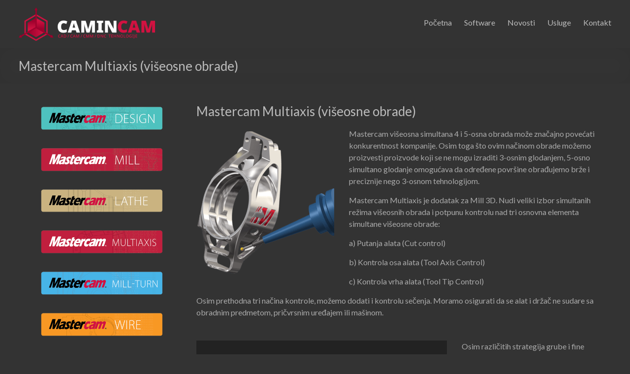

--- FILE ---
content_type: text/html; charset=UTF-8
request_url: https://mastercam.rs/mastercam-2/multiaxis/
body_size: 52914
content:
<!DOCTYPE html>
<!--[if IE 7]>
<html class="ie ie7" lang="en-US">
<![endif]-->
<!--[if IE 8]>
<html class="ie ie8" lang="en-US">
<![endif]-->
<!--[if !(IE 7) & !(IE 8)]><!-->
<html lang="en-US">
<!--<![endif]-->
<head>
	<meta charset="UTF-8"/>
	<meta name="viewport" content="width=device-width, initial-scale=1">
	<link rel="profile" href="https://gmpg.org/xfn/11"/>
	<link rel="pingback" href="https://mastercam.rs/xmlrpc.php"/>
	<meta name='robots' content='index, follow, max-image-preview:large, max-snippet:-1, max-video-preview:-1' />

	<!-- This site is optimized with the Yoast SEO plugin v23.4 - https://yoast.com/wordpress/plugins/seo/ -->
	<title>Mastercam Multiaxis (višeosne obrade) - Mastercam Srbija</title>
	<link rel="canonical" href="https://mastercam.rs/mastercam-2/multiaxis/" />
	<meta property="og:locale" content="en_US" />
	<meta property="og:type" content="article" />
	<meta property="og:title" content="Mastercam Multiaxis (višeosne obrade) - Mastercam Srbija" />
	<meta property="og:description" content="Mastercam Multiaxis (višeosne obrade) Mastercam višeosna simultana 4 i 5-osna obrada može značajno povećati konkurentnost kompanije. Osim toga što ovim načinom obrade možemo proizvesti proizvode koji se ne mogu izraditi 3-osnim glodanjem, 5-osno simultano glodanje omogućava da određene površine obrađujemo" />
	<meta property="og:url" content="https://mastercam.rs/mastercam-2/multiaxis/" />
	<meta property="og:site_name" content="Mastercam Srbija" />
	<meta property="article:modified_time" content="2023-12-30T15:41:43+00:00" />
	<meta property="og:image" content="https://mastercam.rs/wp-content/uploads/2023/12/Multiaxis-e1562068599164-280x300-1.png" />
	<meta name="twitter:card" content="summary_large_image" />
	<meta name="twitter:label1" content="Est. reading time" />
	<meta name="twitter:data1" content="1 minute" />
	<script type="application/ld+json" class="yoast-schema-graph">{"@context":"https://schema.org","@graph":[{"@type":"WebPage","@id":"https://mastercam.rs/mastercam-2/multiaxis/","url":"https://mastercam.rs/mastercam-2/multiaxis/","name":"Mastercam Multiaxis (višeosne obrade) - Mastercam Srbija","isPartOf":{"@id":"https://mastercam.rs/#website"},"primaryImageOfPage":{"@id":"https://mastercam.rs/mastercam-2/multiaxis/#primaryimage"},"image":{"@id":"https://mastercam.rs/mastercam-2/multiaxis/#primaryimage"},"thumbnailUrl":"https://mastercam.rs/wp-content/uploads/2023/12/Multiaxis-e1562068599164-280x300-1.png","datePublished":"2023-12-30T13:34:35+00:00","dateModified":"2023-12-30T15:41:43+00:00","breadcrumb":{"@id":"https://mastercam.rs/mastercam-2/multiaxis/#breadcrumb"},"inLanguage":"en-US","potentialAction":[{"@type":"ReadAction","target":["https://mastercam.rs/mastercam-2/multiaxis/"]}]},{"@type":"ImageObject","inLanguage":"en-US","@id":"https://mastercam.rs/mastercam-2/multiaxis/#primaryimage","url":"https://mastercam.rs/wp-content/uploads/2023/12/Multiaxis-e1562068599164-280x300-1.png","contentUrl":"https://mastercam.rs/wp-content/uploads/2023/12/Multiaxis-e1562068599164-280x300-1.png","width":280,"height":300},{"@type":"BreadcrumbList","@id":"https://mastercam.rs/mastercam-2/multiaxis/#breadcrumb","itemListElement":[{"@type":"ListItem","position":1,"name":"Home","item":"https://mastercam.rs/"},{"@type":"ListItem","position":2,"name":"Mastercam","item":"https://mastercam.rs/mastercam-2/"},{"@type":"ListItem","position":3,"name":"Mastercam Multiaxis (višeosne obrade)"}]},{"@type":"WebSite","@id":"https://mastercam.rs/#website","url":"https://mastercam.rs/","name":"Mastercam Srbija","description":"Mastercam Srbija","publisher":{"@id":"https://mastercam.rs/#organization"},"potentialAction":[{"@type":"SearchAction","target":{"@type":"EntryPoint","urlTemplate":"https://mastercam.rs/?s={search_term_string}"},"query-input":{"@type":"PropertyValueSpecification","valueRequired":true,"valueName":"search_term_string"}}],"inLanguage":"en-US"},{"@type":"Organization","@id":"https://mastercam.rs/#organization","name":"Mastercam Srbija","url":"https://mastercam.rs/","logo":{"@type":"ImageObject","inLanguage":"en-US","@id":"https://mastercam.rs/#/schema/logo/image/","url":"https://mastercam.rs/wp-content/uploads/2022/05/cropped-cropped-Camincam_logo_BEL_napis-1.png","contentUrl":"https://mastercam.rs/wp-content/uploads/2022/05/cropped-cropped-Camincam_logo_BEL_napis-1.png","width":1541,"height":378,"caption":"Mastercam Srbija"},"image":{"@id":"https://mastercam.rs/#/schema/logo/image/"}}]}</script>
	<!-- / Yoast SEO plugin. -->


<link rel='dns-prefetch' href='//fonts.googleapis.com' />
<link rel="alternate" type="application/rss+xml" title="Mastercam Srbija &raquo; Feed" href="https://mastercam.rs/feed/" />
<link rel="alternate" type="application/rss+xml" title="Mastercam Srbija &raquo; Comments Feed" href="https://mastercam.rs/comments/feed/" />
<link rel="alternate" title="oEmbed (JSON)" type="application/json+oembed" href="https://mastercam.rs/wp-json/oembed/1.0/embed?url=https%3A%2F%2Fmastercam.rs%2Fmastercam-2%2Fmultiaxis%2F" />
<link rel="alternate" title="oEmbed (XML)" type="text/xml+oembed" href="https://mastercam.rs/wp-json/oembed/1.0/embed?url=https%3A%2F%2Fmastercam.rs%2Fmastercam-2%2Fmultiaxis%2F&#038;format=xml" />
		<!-- This site uses the Google Analytics by ExactMetrics plugin v8.1.0 - Using Analytics tracking - https://www.exactmetrics.com/ -->
							<script src="//www.googletagmanager.com/gtag/js?id=G-5MHYB756ML"  data-cfasync="false" data-wpfc-render="false" type="text/javascript" async></script>
			<script data-cfasync="false" data-wpfc-render="false" type="text/javascript">
				var em_version = '8.1.0';
				var em_track_user = true;
				var em_no_track_reason = '';
								var ExactMetricsDefaultLocations = {"page_location":"https:\/\/mastercam.rs\/mastercam-2\/multiaxis\/"};
				if ( typeof ExactMetricsPrivacyGuardFilter === 'function' ) {
					var ExactMetricsLocations = (typeof ExactMetricsExcludeQuery === 'object') ? ExactMetricsPrivacyGuardFilter( ExactMetricsExcludeQuery ) : ExactMetricsPrivacyGuardFilter( ExactMetricsDefaultLocations );
				} else {
					var ExactMetricsLocations = (typeof ExactMetricsExcludeQuery === 'object') ? ExactMetricsExcludeQuery : ExactMetricsDefaultLocations;
				}

								var disableStrs = [
										'ga-disable-G-5MHYB756ML',
									];

				/* Function to detect opted out users */
				function __gtagTrackerIsOptedOut() {
					for (var index = 0; index < disableStrs.length; index++) {
						if (document.cookie.indexOf(disableStrs[index] + '=true') > -1) {
							return true;
						}
					}

					return false;
				}

				/* Disable tracking if the opt-out cookie exists. */
				if (__gtagTrackerIsOptedOut()) {
					for (var index = 0; index < disableStrs.length; index++) {
						window[disableStrs[index]] = true;
					}
				}

				/* Opt-out function */
				function __gtagTrackerOptout() {
					for (var index = 0; index < disableStrs.length; index++) {
						document.cookie = disableStrs[index] + '=true; expires=Thu, 31 Dec 2099 23:59:59 UTC; path=/';
						window[disableStrs[index]] = true;
					}
				}

				if ('undefined' === typeof gaOptout) {
					function gaOptout() {
						__gtagTrackerOptout();
					}
				}
								window.dataLayer = window.dataLayer || [];

				window.ExactMetricsDualTracker = {
					helpers: {},
					trackers: {},
				};
				if (em_track_user) {
					function __gtagDataLayer() {
						dataLayer.push(arguments);
					}

					function __gtagTracker(type, name, parameters) {
						if (!parameters) {
							parameters = {};
						}

						if (parameters.send_to) {
							__gtagDataLayer.apply(null, arguments);
							return;
						}

						if (type === 'event') {
														parameters.send_to = exactmetrics_frontend.v4_id;
							var hookName = name;
							if (typeof parameters['event_category'] !== 'undefined') {
								hookName = parameters['event_category'] + ':' + name;
							}

							if (typeof ExactMetricsDualTracker.trackers[hookName] !== 'undefined') {
								ExactMetricsDualTracker.trackers[hookName](parameters);
							} else {
								__gtagDataLayer('event', name, parameters);
							}
							
						} else {
							__gtagDataLayer.apply(null, arguments);
						}
					}

					__gtagTracker('js', new Date());
					__gtagTracker('set', {
						'developer_id.dNDMyYj': true,
											});
					if ( ExactMetricsLocations.page_location ) {
						__gtagTracker('set', ExactMetricsLocations);
					}
										__gtagTracker('config', 'G-5MHYB756ML', {"forceSSL":"true","link_attribution":"true"} );
															window.gtag = __gtagTracker;										(function () {
						/* https://developers.google.com/analytics/devguides/collection/analyticsjs/ */
						/* ga and __gaTracker compatibility shim. */
						var noopfn = function () {
							return null;
						};
						var newtracker = function () {
							return new Tracker();
						};
						var Tracker = function () {
							return null;
						};
						var p = Tracker.prototype;
						p.get = noopfn;
						p.set = noopfn;
						p.send = function () {
							var args = Array.prototype.slice.call(arguments);
							args.unshift('send');
							__gaTracker.apply(null, args);
						};
						var __gaTracker = function () {
							var len = arguments.length;
							if (len === 0) {
								return;
							}
							var f = arguments[len - 1];
							if (typeof f !== 'object' || f === null || typeof f.hitCallback !== 'function') {
								if ('send' === arguments[0]) {
									var hitConverted, hitObject = false, action;
									if ('event' === arguments[1]) {
										if ('undefined' !== typeof arguments[3]) {
											hitObject = {
												'eventAction': arguments[3],
												'eventCategory': arguments[2],
												'eventLabel': arguments[4],
												'value': arguments[5] ? arguments[5] : 1,
											}
										}
									}
									if ('pageview' === arguments[1]) {
										if ('undefined' !== typeof arguments[2]) {
											hitObject = {
												'eventAction': 'page_view',
												'page_path': arguments[2],
											}
										}
									}
									if (typeof arguments[2] === 'object') {
										hitObject = arguments[2];
									}
									if (typeof arguments[5] === 'object') {
										Object.assign(hitObject, arguments[5]);
									}
									if ('undefined' !== typeof arguments[1].hitType) {
										hitObject = arguments[1];
										if ('pageview' === hitObject.hitType) {
											hitObject.eventAction = 'page_view';
										}
									}
									if (hitObject) {
										action = 'timing' === arguments[1].hitType ? 'timing_complete' : hitObject.eventAction;
										hitConverted = mapArgs(hitObject);
										__gtagTracker('event', action, hitConverted);
									}
								}
								return;
							}

							function mapArgs(args) {
								var arg, hit = {};
								var gaMap = {
									'eventCategory': 'event_category',
									'eventAction': 'event_action',
									'eventLabel': 'event_label',
									'eventValue': 'event_value',
									'nonInteraction': 'non_interaction',
									'timingCategory': 'event_category',
									'timingVar': 'name',
									'timingValue': 'value',
									'timingLabel': 'event_label',
									'page': 'page_path',
									'location': 'page_location',
									'title': 'page_title',
									'referrer' : 'page_referrer',
								};
								for (arg in args) {
																		if (!(!args.hasOwnProperty(arg) || !gaMap.hasOwnProperty(arg))) {
										hit[gaMap[arg]] = args[arg];
									} else {
										hit[arg] = args[arg];
									}
								}
								return hit;
							}

							try {
								f.hitCallback();
							} catch (ex) {
							}
						};
						__gaTracker.create = newtracker;
						__gaTracker.getByName = newtracker;
						__gaTracker.getAll = function () {
							return [];
						};
						__gaTracker.remove = noopfn;
						__gaTracker.loaded = true;
						window['__gaTracker'] = __gaTracker;
					})();
									} else {
										console.log("");
					(function () {
						function __gtagTracker() {
							return null;
						}

						window['__gtagTracker'] = __gtagTracker;
						window['gtag'] = __gtagTracker;
					})();
									}
			</script>
				<!-- / Google Analytics by ExactMetrics -->
		<style id='wp-img-auto-sizes-contain-inline-css' type='text/css'>
img:is([sizes=auto i],[sizes^="auto," i]){contain-intrinsic-size:3000px 1500px}
/*# sourceURL=wp-img-auto-sizes-contain-inline-css */
</style>
<style id='wp-emoji-styles-inline-css' type='text/css'>

	img.wp-smiley, img.emoji {
		display: inline !important;
		border: none !important;
		box-shadow: none !important;
		height: 1em !important;
		width: 1em !important;
		margin: 0 0.07em !important;
		vertical-align: -0.1em !important;
		background: none !important;
		padding: 0 !important;
	}
/*# sourceURL=wp-emoji-styles-inline-css */
</style>
<style id='wp-block-library-inline-css' type='text/css'>
:root{--wp-block-synced-color:#7a00df;--wp-block-synced-color--rgb:122,0,223;--wp-bound-block-color:var(--wp-block-synced-color);--wp-editor-canvas-background:#ddd;--wp-admin-theme-color:#007cba;--wp-admin-theme-color--rgb:0,124,186;--wp-admin-theme-color-darker-10:#006ba1;--wp-admin-theme-color-darker-10--rgb:0,107,160.5;--wp-admin-theme-color-darker-20:#005a87;--wp-admin-theme-color-darker-20--rgb:0,90,135;--wp-admin-border-width-focus:2px}@media (min-resolution:192dpi){:root{--wp-admin-border-width-focus:1.5px}}.wp-element-button{cursor:pointer}:root .has-very-light-gray-background-color{background-color:#eee}:root .has-very-dark-gray-background-color{background-color:#313131}:root .has-very-light-gray-color{color:#eee}:root .has-very-dark-gray-color{color:#313131}:root .has-vivid-green-cyan-to-vivid-cyan-blue-gradient-background{background:linear-gradient(135deg,#00d084,#0693e3)}:root .has-purple-crush-gradient-background{background:linear-gradient(135deg,#34e2e4,#4721fb 50%,#ab1dfe)}:root .has-hazy-dawn-gradient-background{background:linear-gradient(135deg,#faaca8,#dad0ec)}:root .has-subdued-olive-gradient-background{background:linear-gradient(135deg,#fafae1,#67a671)}:root .has-atomic-cream-gradient-background{background:linear-gradient(135deg,#fdd79a,#004a59)}:root .has-nightshade-gradient-background{background:linear-gradient(135deg,#330968,#31cdcf)}:root .has-midnight-gradient-background{background:linear-gradient(135deg,#020381,#2874fc)}:root{--wp--preset--font-size--normal:16px;--wp--preset--font-size--huge:42px}.has-regular-font-size{font-size:1em}.has-larger-font-size{font-size:2.625em}.has-normal-font-size{font-size:var(--wp--preset--font-size--normal)}.has-huge-font-size{font-size:var(--wp--preset--font-size--huge)}.has-text-align-center{text-align:center}.has-text-align-left{text-align:left}.has-text-align-right{text-align:right}.has-fit-text{white-space:nowrap!important}#end-resizable-editor-section{display:none}.aligncenter{clear:both}.items-justified-left{justify-content:flex-start}.items-justified-center{justify-content:center}.items-justified-right{justify-content:flex-end}.items-justified-space-between{justify-content:space-between}.screen-reader-text{border:0;clip-path:inset(50%);height:1px;margin:-1px;overflow:hidden;padding:0;position:absolute;width:1px;word-wrap:normal!important}.screen-reader-text:focus{background-color:#ddd;clip-path:none;color:#444;display:block;font-size:1em;height:auto;left:5px;line-height:normal;padding:15px 23px 14px;text-decoration:none;top:5px;width:auto;z-index:100000}html :where(.has-border-color){border-style:solid}html :where([style*=border-top-color]){border-top-style:solid}html :where([style*=border-right-color]){border-right-style:solid}html :where([style*=border-bottom-color]){border-bottom-style:solid}html :where([style*=border-left-color]){border-left-style:solid}html :where([style*=border-width]){border-style:solid}html :where([style*=border-top-width]){border-top-style:solid}html :where([style*=border-right-width]){border-right-style:solid}html :where([style*=border-bottom-width]){border-bottom-style:solid}html :where([style*=border-left-width]){border-left-style:solid}html :where(img[class*=wp-image-]){height:auto;max-width:100%}:where(figure){margin:0 0 1em}html :where(.is-position-sticky){--wp-admin--admin-bar--position-offset:var(--wp-admin--admin-bar--height,0px)}@media screen and (max-width:600px){html :where(.is-position-sticky){--wp-admin--admin-bar--position-offset:0px}}

/*# sourceURL=wp-block-library-inline-css */
</style><style id='global-styles-inline-css' type='text/css'>
:root{--wp--preset--aspect-ratio--square: 1;--wp--preset--aspect-ratio--4-3: 4/3;--wp--preset--aspect-ratio--3-4: 3/4;--wp--preset--aspect-ratio--3-2: 3/2;--wp--preset--aspect-ratio--2-3: 2/3;--wp--preset--aspect-ratio--16-9: 16/9;--wp--preset--aspect-ratio--9-16: 9/16;--wp--preset--color--black: #000000;--wp--preset--color--cyan-bluish-gray: #abb8c3;--wp--preset--color--white: #ffffff;--wp--preset--color--pale-pink: #f78da7;--wp--preset--color--vivid-red: #cf2e2e;--wp--preset--color--luminous-vivid-orange: #ff6900;--wp--preset--color--luminous-vivid-amber: #fcb900;--wp--preset--color--light-green-cyan: #7bdcb5;--wp--preset--color--vivid-green-cyan: #00d084;--wp--preset--color--pale-cyan-blue: #8ed1fc;--wp--preset--color--vivid-cyan-blue: #0693e3;--wp--preset--color--vivid-purple: #9b51e0;--wp--preset--gradient--vivid-cyan-blue-to-vivid-purple: linear-gradient(135deg,rgb(6,147,227) 0%,rgb(155,81,224) 100%);--wp--preset--gradient--light-green-cyan-to-vivid-green-cyan: linear-gradient(135deg,rgb(122,220,180) 0%,rgb(0,208,130) 100%);--wp--preset--gradient--luminous-vivid-amber-to-luminous-vivid-orange: linear-gradient(135deg,rgb(252,185,0) 0%,rgb(255,105,0) 100%);--wp--preset--gradient--luminous-vivid-orange-to-vivid-red: linear-gradient(135deg,rgb(255,105,0) 0%,rgb(207,46,46) 100%);--wp--preset--gradient--very-light-gray-to-cyan-bluish-gray: linear-gradient(135deg,rgb(238,238,238) 0%,rgb(169,184,195) 100%);--wp--preset--gradient--cool-to-warm-spectrum: linear-gradient(135deg,rgb(74,234,220) 0%,rgb(151,120,209) 20%,rgb(207,42,186) 40%,rgb(238,44,130) 60%,rgb(251,105,98) 80%,rgb(254,248,76) 100%);--wp--preset--gradient--blush-light-purple: linear-gradient(135deg,rgb(255,206,236) 0%,rgb(152,150,240) 100%);--wp--preset--gradient--blush-bordeaux: linear-gradient(135deg,rgb(254,205,165) 0%,rgb(254,45,45) 50%,rgb(107,0,62) 100%);--wp--preset--gradient--luminous-dusk: linear-gradient(135deg,rgb(255,203,112) 0%,rgb(199,81,192) 50%,rgb(65,88,208) 100%);--wp--preset--gradient--pale-ocean: linear-gradient(135deg,rgb(255,245,203) 0%,rgb(182,227,212) 50%,rgb(51,167,181) 100%);--wp--preset--gradient--electric-grass: linear-gradient(135deg,rgb(202,248,128) 0%,rgb(113,206,126) 100%);--wp--preset--gradient--midnight: linear-gradient(135deg,rgb(2,3,129) 0%,rgb(40,116,252) 100%);--wp--preset--font-size--small: 13px;--wp--preset--font-size--medium: 20px;--wp--preset--font-size--large: 36px;--wp--preset--font-size--x-large: 42px;--wp--preset--spacing--20: 0.44rem;--wp--preset--spacing--30: 0.67rem;--wp--preset--spacing--40: 1rem;--wp--preset--spacing--50: 1.5rem;--wp--preset--spacing--60: 2.25rem;--wp--preset--spacing--70: 3.38rem;--wp--preset--spacing--80: 5.06rem;--wp--preset--shadow--natural: 6px 6px 9px rgba(0, 0, 0, 0.2);--wp--preset--shadow--deep: 12px 12px 50px rgba(0, 0, 0, 0.4);--wp--preset--shadow--sharp: 6px 6px 0px rgba(0, 0, 0, 0.2);--wp--preset--shadow--outlined: 6px 6px 0px -3px rgb(255, 255, 255), 6px 6px rgb(0, 0, 0);--wp--preset--shadow--crisp: 6px 6px 0px rgb(0, 0, 0);}:where(.is-layout-flex){gap: 0.5em;}:where(.is-layout-grid){gap: 0.5em;}body .is-layout-flex{display: flex;}.is-layout-flex{flex-wrap: wrap;align-items: center;}.is-layout-flex > :is(*, div){margin: 0;}body .is-layout-grid{display: grid;}.is-layout-grid > :is(*, div){margin: 0;}:where(.wp-block-columns.is-layout-flex){gap: 2em;}:where(.wp-block-columns.is-layout-grid){gap: 2em;}:where(.wp-block-post-template.is-layout-flex){gap: 1.25em;}:where(.wp-block-post-template.is-layout-grid){gap: 1.25em;}.has-black-color{color: var(--wp--preset--color--black) !important;}.has-cyan-bluish-gray-color{color: var(--wp--preset--color--cyan-bluish-gray) !important;}.has-white-color{color: var(--wp--preset--color--white) !important;}.has-pale-pink-color{color: var(--wp--preset--color--pale-pink) !important;}.has-vivid-red-color{color: var(--wp--preset--color--vivid-red) !important;}.has-luminous-vivid-orange-color{color: var(--wp--preset--color--luminous-vivid-orange) !important;}.has-luminous-vivid-amber-color{color: var(--wp--preset--color--luminous-vivid-amber) !important;}.has-light-green-cyan-color{color: var(--wp--preset--color--light-green-cyan) !important;}.has-vivid-green-cyan-color{color: var(--wp--preset--color--vivid-green-cyan) !important;}.has-pale-cyan-blue-color{color: var(--wp--preset--color--pale-cyan-blue) !important;}.has-vivid-cyan-blue-color{color: var(--wp--preset--color--vivid-cyan-blue) !important;}.has-vivid-purple-color{color: var(--wp--preset--color--vivid-purple) !important;}.has-black-background-color{background-color: var(--wp--preset--color--black) !important;}.has-cyan-bluish-gray-background-color{background-color: var(--wp--preset--color--cyan-bluish-gray) !important;}.has-white-background-color{background-color: var(--wp--preset--color--white) !important;}.has-pale-pink-background-color{background-color: var(--wp--preset--color--pale-pink) !important;}.has-vivid-red-background-color{background-color: var(--wp--preset--color--vivid-red) !important;}.has-luminous-vivid-orange-background-color{background-color: var(--wp--preset--color--luminous-vivid-orange) !important;}.has-luminous-vivid-amber-background-color{background-color: var(--wp--preset--color--luminous-vivid-amber) !important;}.has-light-green-cyan-background-color{background-color: var(--wp--preset--color--light-green-cyan) !important;}.has-vivid-green-cyan-background-color{background-color: var(--wp--preset--color--vivid-green-cyan) !important;}.has-pale-cyan-blue-background-color{background-color: var(--wp--preset--color--pale-cyan-blue) !important;}.has-vivid-cyan-blue-background-color{background-color: var(--wp--preset--color--vivid-cyan-blue) !important;}.has-vivid-purple-background-color{background-color: var(--wp--preset--color--vivid-purple) !important;}.has-black-border-color{border-color: var(--wp--preset--color--black) !important;}.has-cyan-bluish-gray-border-color{border-color: var(--wp--preset--color--cyan-bluish-gray) !important;}.has-white-border-color{border-color: var(--wp--preset--color--white) !important;}.has-pale-pink-border-color{border-color: var(--wp--preset--color--pale-pink) !important;}.has-vivid-red-border-color{border-color: var(--wp--preset--color--vivid-red) !important;}.has-luminous-vivid-orange-border-color{border-color: var(--wp--preset--color--luminous-vivid-orange) !important;}.has-luminous-vivid-amber-border-color{border-color: var(--wp--preset--color--luminous-vivid-amber) !important;}.has-light-green-cyan-border-color{border-color: var(--wp--preset--color--light-green-cyan) !important;}.has-vivid-green-cyan-border-color{border-color: var(--wp--preset--color--vivid-green-cyan) !important;}.has-pale-cyan-blue-border-color{border-color: var(--wp--preset--color--pale-cyan-blue) !important;}.has-vivid-cyan-blue-border-color{border-color: var(--wp--preset--color--vivid-cyan-blue) !important;}.has-vivid-purple-border-color{border-color: var(--wp--preset--color--vivid-purple) !important;}.has-vivid-cyan-blue-to-vivid-purple-gradient-background{background: var(--wp--preset--gradient--vivid-cyan-blue-to-vivid-purple) !important;}.has-light-green-cyan-to-vivid-green-cyan-gradient-background{background: var(--wp--preset--gradient--light-green-cyan-to-vivid-green-cyan) !important;}.has-luminous-vivid-amber-to-luminous-vivid-orange-gradient-background{background: var(--wp--preset--gradient--luminous-vivid-amber-to-luminous-vivid-orange) !important;}.has-luminous-vivid-orange-to-vivid-red-gradient-background{background: var(--wp--preset--gradient--luminous-vivid-orange-to-vivid-red) !important;}.has-very-light-gray-to-cyan-bluish-gray-gradient-background{background: var(--wp--preset--gradient--very-light-gray-to-cyan-bluish-gray) !important;}.has-cool-to-warm-spectrum-gradient-background{background: var(--wp--preset--gradient--cool-to-warm-spectrum) !important;}.has-blush-light-purple-gradient-background{background: var(--wp--preset--gradient--blush-light-purple) !important;}.has-blush-bordeaux-gradient-background{background: var(--wp--preset--gradient--blush-bordeaux) !important;}.has-luminous-dusk-gradient-background{background: var(--wp--preset--gradient--luminous-dusk) !important;}.has-pale-ocean-gradient-background{background: var(--wp--preset--gradient--pale-ocean) !important;}.has-electric-grass-gradient-background{background: var(--wp--preset--gradient--electric-grass) !important;}.has-midnight-gradient-background{background: var(--wp--preset--gradient--midnight) !important;}.has-small-font-size{font-size: var(--wp--preset--font-size--small) !important;}.has-medium-font-size{font-size: var(--wp--preset--font-size--medium) !important;}.has-large-font-size{font-size: var(--wp--preset--font-size--large) !important;}.has-x-large-font-size{font-size: var(--wp--preset--font-size--x-large) !important;}
/*# sourceURL=global-styles-inline-css */
</style>

<style id='classic-theme-styles-inline-css' type='text/css'>
/*! This file is auto-generated */
.wp-block-button__link{color:#fff;background-color:#32373c;border-radius:9999px;box-shadow:none;text-decoration:none;padding:calc(.667em + 2px) calc(1.333em + 2px);font-size:1.125em}.wp-block-file__button{background:#32373c;color:#fff;text-decoration:none}
/*# sourceURL=/wp-includes/css/classic-themes.min.css */
</style>
<link rel='stylesheet' id='fcb-main-css-css' href='https://mastercam.rs/wp-content/plugins/formcraft-form-builder/assets/css/form.main.css?ver=1.2.10' type='text/css' media='all' />
<link rel='stylesheet' id='fcb-common-css-css' href='https://mastercam.rs/wp-content/plugins/formcraft-form-builder/assets/css/common-elements.css?ver=1.2.10' type='text/css' media='all' />
<link rel='stylesheet' id='siteorigin-panels-front-css' href='https://mastercam.rs/wp-content/plugins/siteorigin-panels/css/front-flex.min.css?ver=2.29.21' type='text/css' media='all' />
<link rel='stylesheet' id='widgetopts-styles-css' href='https://mastercam.rs/wp-content/plugins/widget-options/assets/css/widget-options.css?ver=4.0.6.1' type='text/css' media='all' />
<link rel='stylesheet' id='parent-style-css' href='https://mastercam.rs/wp-content/themes/spacious-pro/style.css?ver=6.9' type='text/css' media='all' />
<link rel='stylesheet' id='child-style-css' href='https://mastercam.rs/wp-content/themes/spacious-pro-child/style.css?ver=6.9' type='text/css' media='all' />
<link rel='stylesheet' id='spacious_style-css' href='https://mastercam.rs/wp-content/themes/spacious-pro-child/style.css?ver=6.9' type='text/css' media='all' />
<link rel='stylesheet' id='spacious_dark_style-css' href='https://mastercam.rs/wp-content/themes/spacious-pro/css/dark.min.css?ver=6.9' type='text/css' media='all' />
<link rel='stylesheet' id='spacious-genericons-css' href='https://mastercam.rs/wp-content/themes/spacious-pro/genericons/genericons.css?ver=3.3.1' type='text/css' media='all' />
<link rel='stylesheet' id='spacious-font-awesome-css' href='https://mastercam.rs/wp-content/themes/spacious-pro/font-awesome/css/font-awesome.min.css?ver=4.6.3' type='text/css' media='all' />
<link rel='stylesheet' id='spacious_googlefonts-css' href='//fonts.googleapis.com/css?family=Lato&#038;ver=6.9' type='text/css' media='all' />
<script type="text/javascript" src="https://mastercam.rs/wp-content/plugins/google-analytics-dashboard-for-wp/assets/js/frontend-gtag.min.js?ver=8.1.0" id="exactmetrics-frontend-script-js" async="async" data-wp-strategy="async"></script>
<script data-cfasync="false" data-wpfc-render="false" type="text/javascript" id='exactmetrics-frontend-script-js-extra'>/* <![CDATA[ */
var exactmetrics_frontend = {"js_events_tracking":"true","download_extensions":"doc,pdf,ppt,zip,xls,docx,pptx,xlsx","inbound_paths":"[{\"path\":\"\\\/go\\\/\",\"label\":\"affiliate\"},{\"path\":\"\\\/recommend\\\/\",\"label\":\"affiliate\"}]","home_url":"https:\/\/mastercam.rs","hash_tracking":"false","v4_id":"G-5MHYB756ML"};/* ]]> */
</script>
<script type="text/javascript" src="https://mastercam.rs/wp-includes/js/jquery/jquery.min.js?ver=3.7.1" id="jquery-core-js"></script>
<script type="text/javascript" src="https://mastercam.rs/wp-includes/js/jquery/jquery-migrate.min.js?ver=3.4.1" id="jquery-migrate-js"></script>
<link rel="https://api.w.org/" href="https://mastercam.rs/wp-json/" /><link rel="alternate" title="JSON" type="application/json" href="https://mastercam.rs/wp-json/wp/v2/pages/422" /><link rel="EditURI" type="application/rsd+xml" title="RSD" href="https://mastercam.rs/xmlrpc.php?rsd" />
<meta name="generator" content="WordPress 6.9" />
<link rel='shortlink' href='https://mastercam.rs/?p=422' />
<style type="text/css" id="custom-background-css">
body.custom-background { background-color: #333333; }
</style>
	<style media="all" id="siteorigin-panels-layouts-head">/* Layout 422 */ #pgc-422-0-0 , #pgc-422-2-0 , #pgc-422-3-0 , #pgc-422-4-0 { width:100%;width:calc(100% - ( 0 * 30px ) ) } #pg-422-0 , #pg-422-1 , #pg-422-2 , #pg-422-3 , #pl-422 .so-panel { margin-bottom:30px } #pgc-422-1-0 { width:61.8%;width:calc(61.8% - ( 0.382 * 30px ) ) } #pgc-422-1-1 { width:38.2%;width:calc(38.2% - ( 0.618 * 30px ) ) } #pl-422 .so-panel:last-of-type { margin-bottom:0px } #pg-422-0.panel-has-style > .panel-row-style, #pg-422-0.panel-no-style , #pg-422-1.panel-has-style > .panel-row-style, #pg-422-1.panel-no-style , #pg-422-2.panel-has-style > .panel-row-style, #pg-422-2.panel-no-style , #pg-422-3.panel-has-style > .panel-row-style, #pg-422-3.panel-no-style , #pg-422-4.panel-has-style > .panel-row-style, #pg-422-4.panel-no-style { -webkit-align-items:flex-start;align-items:flex-start } @media (max-width:780px){ #pg-422-0.panel-no-style, #pg-422-0.panel-has-style > .panel-row-style, #pg-422-0 , #pg-422-1.panel-no-style, #pg-422-1.panel-has-style > .panel-row-style, #pg-422-1 , #pg-422-2.panel-no-style, #pg-422-2.panel-has-style > .panel-row-style, #pg-422-2 , #pg-422-3.panel-no-style, #pg-422-3.panel-has-style > .panel-row-style, #pg-422-3 , #pg-422-4.panel-no-style, #pg-422-4.panel-has-style > .panel-row-style, #pg-422-4 { -webkit-flex-direction:column;-ms-flex-direction:column;flex-direction:column } #pg-422-0 > .panel-grid-cell , #pg-422-0 > .panel-row-style > .panel-grid-cell , #pg-422-1 > .panel-grid-cell , #pg-422-1 > .panel-row-style > .panel-grid-cell , #pg-422-2 > .panel-grid-cell , #pg-422-2 > .panel-row-style > .panel-grid-cell , #pg-422-3 > .panel-grid-cell , #pg-422-3 > .panel-row-style > .panel-grid-cell , #pg-422-4 > .panel-grid-cell , #pg-422-4 > .panel-row-style > .panel-grid-cell { width:100%;margin-right:0 } #pgc-422-1-0 { margin-bottom:30px } #pl-422 .panel-grid-cell { padding:0 } #pl-422 .panel-grid .panel-grid-cell-empty { display:none } #pl-422 .panel-grid .panel-grid-cell-mobile-last { margin-bottom:0px }  } </style><link rel="icon" href="https://mastercam.rs/wp-content/uploads/2022/05/cropped-Camincam_tab-1-32x32.png" sizes="32x32" />
<link rel="icon" href="https://mastercam.rs/wp-content/uploads/2022/05/cropped-Camincam_tab-1-192x192.png" sizes="192x192" />
<link rel="apple-touch-icon" href="https://mastercam.rs/wp-content/uploads/2022/05/cropped-Camincam_tab-1-180x180.png" />
<meta name="msapplication-TileImage" content="https://mastercam.rs/wp-content/uploads/2022/05/cropped-Camincam_tab-1-270x270.png" />
		<style type="text/css"> #site-title a { font-family: Lato; }.entry-meta .by-author{display:none;}.entry-meta .date{display:none;}</style>
				<style type="text/css" id="wp-custom-css">
			img.custom-logo {width:277px; height:auto;}

#primary {width:70%;}

#secondary {width:28%;}

article header { float: none !important; }

.sow-slider-base ul.sow-slider-images li.sow-slider-image.sow-slider-image-cover {
	background: none !important;}
	
#header-text-nav-container, #featured-slider, #main, .footer-widgets-wrapper, .footer-socket-wrapper, .header-post-title-container {
	background-color: #333333;
	border: none !important;}

.post {
	padding-bottom:0px !important;}

.controllers {
	display: none;}

.entry-header .entry-title {
	font-size: 22px;}

@media screen and (max-width: 768px) {
	#main {
		max-width: 100%;}
	#primary {
		width: 100%;}
	#secondary {
		width: 100%;}
	
	img.aligncenter {
	margin-bottom: 0px;}

.default-wp-page .clearfix {display:none;}
	
		</style>
		<link rel='stylesheet' id='mediaelement-css' href='https://mastercam.rs/wp-includes/js/mediaelement/mediaelementplayer-legacy.min.css?ver=4.2.17' type='text/css' media='all' />
<link rel='stylesheet' id='wp-mediaelement-css' href='https://mastercam.rs/wp-includes/js/mediaelement/wp-mediaelement.min.css?ver=6.9' type='text/css' media='all' />
</head>

<body data-rsssl=1 class="wp-singular page-template-default page page-id-422 page-child parent-pageid-25 custom-background wp-custom-logo wp-theme-spacious-pro wp-child-theme-spacious-pro-child siteorigin-panels siteorigin-panels-before-js left-sidebar better-responsive-menu wide-1218">


<div id="page" class="hfeed site">
	
		<header id="masthead" class="site-header clearfix  spacious-header-display-one">

		
		
		<div id="header-text-nav-container">

			<div class="inner-wrap clearfix">

				<div id="header-text-nav-wrap" class="clearfix">
					<div id="header-left-section">
													<div id="header-logo-image">

								<a href="https://mastercam.rs/" class="custom-logo-link" rel="home"><img width="1541" height="378" src="https://mastercam.rs/wp-content/uploads/2022/05/cropped-cropped-Camincam_logo_BEL_napis-1.png" class="custom-logo" alt="Mastercam Srbija" decoding="async" fetchpriority="high" srcset="https://mastercam.rs/wp-content/uploads/2022/05/cropped-cropped-Camincam_logo_BEL_napis-1.png 1541w, https://mastercam.rs/wp-content/uploads/2022/05/cropped-cropped-Camincam_logo_BEL_napis-1-300x74.png 300w, https://mastercam.rs/wp-content/uploads/2022/05/cropped-cropped-Camincam_logo_BEL_napis-1-1024x251.png 1024w, https://mastercam.rs/wp-content/uploads/2022/05/cropped-cropped-Camincam_logo_BEL_napis-1-768x188.png 768w, https://mastercam.rs/wp-content/uploads/2022/05/cropped-cropped-Camincam_logo_BEL_napis-1-1536x377.png 1536w" sizes="(max-width: 1541px) 100vw, 1541px" /></a>
							</div><!-- #header-logo-image -->
													<div id="header-text" class="screen-reader-text">
															<h3 id="site-title">
									<a href="https://mastercam.rs/"
									   title="Mastercam Srbija"
									   rel="home">Mastercam Srbija</a>
								</h3>
															<p id="site-description">Mastercam Srbija</p>
													</div><!-- #header-text -->
					</div><!-- #header-left-section -->

					<div id="header-right-section">
						
						<div class="header-action">
													</div>

								<nav id="site-navigation" class="main-navigation" role="navigation">
			<p class="menu-toggle">Menu</p>
			<div class="menu-primary-container"><ul id="menu-main" class="menu"><li id="menu-item-53" class="menu-item menu-item-type-post_type menu-item-object-page menu-item-home menu-item-53"><a href="https://mastercam.rs/">Početna</a></li>
<li id="menu-item-52" class="menu-item menu-item-type-post_type menu-item-object-page menu-item-has-children menu-item-52"><a href="https://mastercam.rs/cad-cam-cmm-software/">Software</a>
<ul class="sub-menu">
	<li id="menu-item-51" class="menu-item menu-item-type-post_type menu-item-object-page current-page-ancestor menu-item-51"><a href="https://mastercam.rs/mastercam-2/">Mastercam</a></li>
	<li id="menu-item-50" class="menu-item menu-item-type-post_type menu-item-object-page menu-item-50"><a href="https://mastercam.rs/verisurf/">Verisurf</a></li>
	<li id="menu-item-49" class="menu-item menu-item-type-post_type menu-item-object-page menu-item-49"><a href="https://mastercam.rs/robotmaster/">Robotmaster</a></li>
	<li id="menu-item-48" class="menu-item menu-item-type-post_type menu-item-object-page menu-item-48"><a href="https://mastercam.rs/cimco/">Cimco</a></li>
</ul>
</li>
<li id="menu-item-47" class="menu-item menu-item-type-post_type menu-item-object-page menu-item-47"><a href="https://mastercam.rs/novosti/">Novosti</a></li>
<li id="menu-item-46" class="menu-item menu-item-type-post_type menu-item-object-page menu-item-46"><a href="https://mastercam.rs/usluge/">Usluge</a></li>
<li id="menu-item-45" class="menu-item menu-item-type-post_type menu-item-object-page menu-item-45"><a href="https://mastercam.rs/kontakt/">Kontakt</a></li>
</ul></div>		</nav>
					</div><!-- #header-right-section -->

				</div><!-- #header-text-nav-wrap -->

				
			</div><!-- .inner-wrap -->

			
		</div><!-- #header-text-nav-container -->

		
					<div class="header-post-title-container clearfix">
				<div class="inner-wrap">
					<div class="post-title-wrapper">
													<h1 class="header-post-title-class entry-title">Mastercam Multiaxis (višeosne obrade)</h1>
							
						
		<div class="taxonomy-description">
					</div>

		
					</div>
									</div>
			</div>
				</header>
		<div id="main" class="clearfix">
		<div class="inner-wrap">

	
	<div id="primary">
		<div id="content" class="clearfix">
			
				
<article id="post-422" class="post-422 page type-page status-publish hentry">
		<div class="entry-content clearfix">
						<div id="pl-422"  class="panel-layout" ><div id="pg-422-0"  class="panel-grid panel-no-style" ><div id="pgc-422-0-0"  class="panel-grid-cell" ><div id="panel-422-0-0-0" class="so-panel widget widget_sow-editor panel-first-child panel-last-child widgetopts-SO" data-index="0" ><div
			
			class="so-widget-sow-editor so-widget-sow-editor-base"
			
		>
<div class="siteorigin-widget-tinymce textwidget">
	<h3>Mastercam Multiaxis (višeosne obrade)</h3>
<p><img decoding="async" class="size-full wp-image-423 alignleft" src="https://mastercam.rs/wp-content/uploads/2023/12/Multiaxis-e1562068599164-280x300-1.png" alt="" width="280" height="300" />Mastercam višeosna simultana 4 i 5-osna obrada može značajno povećati konkurentnost kompanije. Osim toga što ovim načinom obrade možemo proizvesti proizvode koji se ne mogu izraditi 3-osnim glodanjem, 5-osno simultano glodanje omogućava da određene površine obrađujemo brže i preciznije nego 3-osnom tehnologijom.</p>
<p>Mastercam Multiaxis je dodatak za Mill 3D. Nudi veliki izbor simultanih režima višeosnih obrada i potpunu kontrolu nad tri osnovna elementa simultane višeosne obrade:</p>
<p>a) Putanja alata (Cut control)</p>
<p>b) Kontrola osa alata (Tool Axis Control)</p>
<p>c) Kontrola vrha alata (Tool Tip Control)</p>
<p>Osim prethodna tri načina kontrole, možemo dodati i kontrolu sečenja. Moramo osigurati da se alat i držač ne sudare sa obradnim predmetom, pričvrsnim uređajem ili mašinom.</p>
</div>
</div></div></div></div><div id="pg-422-1"  class="panel-grid panel-no-style" ><div id="pgc-422-1-0"  class="panel-grid-cell" ><div id="panel-422-1-0-0" class="so-panel widget widget_media_video panel-first-child panel-last-child widgetopts-SO" data-index="1" ><div style="width:100%;" class="wp-video"><video class="wp-video-shortcode" id="video-422-1" preload="metadata" controls="controls"><source type="video/youtube" src="https://www.youtube.com/watch?v=fooHdkL4g2s&#038;_=1" /><a href="https://www.youtube.com/watch?v=fooHdkL4g2s">https://www.youtube.com/watch?v=fooHdkL4g2s</a></video></div></div></div><div id="pgc-422-1-1"  class="panel-grid-cell" ><div id="panel-422-1-1-0" class="so-panel widget widget_sow-editor panel-first-child panel-last-child widgetopts-SO" data-index="2" ><div
			
			class="so-widget-sow-editor so-widget-sow-editor-base"
			
		>
<div class="siteorigin-widget-tinymce textwidget">
	<p>Osim različitih strategija grube i fine višeosne obrade, <a href="https://www.mastercam.com/solutions/multiaxis/" target="_blank" rel="noopener">Mastercam višeosni modul</a>, takođe, uključuje modul za verifikaciju višeosne obrade i modul za simulaciju mašine.</p>
</div>
</div></div></div></div><div id="pg-422-2"  class="panel-grid panel-no-style" ><div id="pgc-422-2-0"  class="panel-grid-cell" ><div id="panel-422-2-0-0" class="so-panel widget widget_sow-editor panel-first-child panel-last-child widgetopts-SO" data-index="3" ><div
			
			class="so-widget-sow-editor so-widget-sow-editor-base"
			
		>
<div class="siteorigin-widget-tinymce textwidget">
	<p>Neke od novijih funkcionalnosti možete videti u video-snimcima ispod, a kada se prijavite, možete pristupiti vodiču za opis 5-osnih parametara na stranici Downloads. Pozovite nas ili kontaktirajte za više informacija.</p>
</div>
</div></div></div></div><div id="pg-422-3"  class="panel-grid panel-no-style" ><div id="pgc-422-3-0"  class="panel-grid-cell" ><div id="panel-422-3-0-0" class="so-panel widget widget_media_video panel-first-child panel-last-child widgetopts-SO" data-index="4" ><div style="width:100%;" class="wp-video"><video class="wp-video-shortcode" id="video-422-2" preload="metadata" controls="controls"><source type="video/youtube" src="https://www.youtube.com/watch?v=E8l9q1E7_Fk&#038;t=14&#038;_=2" /><a href="https://www.youtube.com/watch?v=E8l9q1E7_Fk&#038;t=14">https://www.youtube.com/watch?v=E8l9q1E7_Fk&#038;t=14</a></video></div></div></div></div><div id="pg-422-4"  class="panel-grid panel-no-style" ><div id="pgc-422-4-0"  class="panel-grid-cell" ><div id="panel-422-4-0-0" class="so-panel widget widget_media_video panel-first-child panel-last-child widgetopts-SO" data-index="5" ><div style="width:100%;" class="wp-video"><video class="wp-video-shortcode" id="video-422-3" preload="metadata" controls="controls"><source type="video/youtube" src="https://youtu.be/BpehXKstd1U?t=10&#038;_=3" /><a href="https://youtu.be/BpehXKstd1U?t=10">https://youtu.be/BpehXKstd1U?t=10</a></video></div></div></div></div></div>			</div>
	<footer class="entry-meta-bar clearfix">
		<div class="entry-meta clearfix">
       			</div>
	</footer>
	</article>


				
			
		</div><!-- #content -->
	</div><!-- #primary -->

	
<div id="secondary">
			
		<aside id="custom_html-2" class="widget_text widget widget_custom_html"><div class="textwidget custom-html-widget"><a href="https://mastercam.rs/mastercam-2/mastercam-design/"><img class="aligncenter" width="250" height="250" src="https://mastercam.rs/wp-content/uploads/2023/12/1MCAM_Design_banner.png" alt="Mastercam Design"/></a>

<a href="https://mastercam.rs/mastercam-2/mill/"><img class="aligncenter" width="250" height="250" src="https://mastercam.rs/wp-content/uploads/2023/12/2MCAM_Mill_banner.png" alt="Mill"/></a>

<a href="https://mastercam.rs/mastercam-2/lathe/"><img class="aligncenter" width="250" height="250" src="https://mastercam.rs/wp-content/uploads/2023/12/3MCAM_Lathe_banner.png" alt="Lathe"/></a>

<a href="https://mastercam.rs/mastercam-2/multiaxis/"><img class="aligncenter" width="250" height="250" src="https://mastercam.rs/wp-content/uploads/2023/12/4MCAM_multiaxis_banner.png" alt="Multiaxis"/></a>

<a href="https://mastercam.rs/mastercam-2/mill-turn/"><img class="aligncenter" width="250" height="250" src="https://mastercam.rs/wp-content/uploads/2023/12/5MCAM_MillTurn_banners.png" alt="Mill-Turn"/></a>

<a href="https://mastercam.rs/mastercam-2/wire/"><img class="aligncenter" width="250" height="250" src="https://mastercam.rs/wp-content/uploads/2023/12/6MCAM_Wire_banner.png" alt="Wire"/></a>

<a href="https://mastercam.rs/mastercam-2/mastercam-router/"><img class="aligncenter" width="250" height="250" src="https://mastercam.rs/wp-content/uploads/2023/12/7MCAM_Router_banners.png" alt="Router"/></a>

<a href="https://mastercam.rs/mastercam-2/mastercam-dodaci/"><img class="aligncenter" width="250" height="250" src="https://mastercam.rs/wp-content/uploads/2023/12/8MCAM_Art_banner.png" alt="Art"/></a>

<a href="https://mastercam.rs/programiranje-cnc-renishaw-sondi-uz-productivity-plus/"><img class="aligncenter" width="250" height="250" src="https://mastercam.rs/wp-content/uploads/2023/12/9MCAM_Productivity_banner.png" alt="Productivity+"/></a></div></aside>	</div>
	

</div><!-- .inner-wrap -->
</div><!-- #main -->

<footer id="colophon" class="clearfix">
		<div class="footer-socket-wrapper clearfix copyright-center">
		<div class="inner-wrap">
			<div class="footer-socket-area">
				<div class="copyright">Copyright &copy; 2026 <a href="https://mastercam.rs/" title="Mastercam Srbija" ><span>Mastercam Srbija</span></a> Theme by: <a href="https://themegrill.com/wordpress-themes/" target="_blank" title="ThemeGrill" ><span>ThemeGrill</span></a> Powered by: <a href="http://wordpress.org" target="_blank" title="WordPress"><span>WordPress</span></a></div>				<nav class="small-menu clearfix">
									</nav>
			</div>
		</div>
	</div>
</footer>

	<a href="#masthead" id="scroll-up"></a>

</div><!-- #page -->

<script type="speculationrules">
{"prefetch":[{"source":"document","where":{"and":[{"href_matches":"/*"},{"not":{"href_matches":["/wp-*.php","/wp-admin/*","/wp-content/uploads/*","/wp-content/*","/wp-content/plugins/*","/wp-content/themes/spacious-pro-child/*","/wp-content/themes/spacious-pro/*","/*\\?(.+)"]}},{"not":{"selector_matches":"a[rel~=\"nofollow\"]"}},{"not":{"selector_matches":".no-prefetch, .no-prefetch a"}}]},"eagerness":"conservative"}]}
</script>
<script type="text/javascript" src="https://mastercam.rs/wp-content/themes/spacious-pro/js/navigation.min.js?ver=6.9" id="spacious-navigation-js"></script>
<script type="text/javascript" src="https://mastercam.rs/wp-content/themes/spacious-pro/js/spacious-custom.min.js?ver=6.9" id="spacious-custom-js"></script>
<script type="text/javascript" id="mediaelement-core-js-before">
/* <![CDATA[ */
var mejsL10n = {"language":"en","strings":{"mejs.download-file":"Download File","mejs.install-flash":"You are using a browser that does not have Flash player enabled or installed. Please turn on your Flash player plugin or download the latest version from https://get.adobe.com/flashplayer/","mejs.fullscreen":"Fullscreen","mejs.play":"Play","mejs.pause":"Pause","mejs.time-slider":"Time Slider","mejs.time-help-text":"Use Left/Right Arrow keys to advance one second, Up/Down arrows to advance ten seconds.","mejs.live-broadcast":"Live Broadcast","mejs.volume-help-text":"Use Up/Down Arrow keys to increase or decrease volume.","mejs.unmute":"Unmute","mejs.mute":"Mute","mejs.volume-slider":"Volume Slider","mejs.video-player":"Video Player","mejs.audio-player":"Audio Player","mejs.captions-subtitles":"Captions/Subtitles","mejs.captions-chapters":"Chapters","mejs.none":"None","mejs.afrikaans":"Afrikaans","mejs.albanian":"Albanian","mejs.arabic":"Arabic","mejs.belarusian":"Belarusian","mejs.bulgarian":"Bulgarian","mejs.catalan":"Catalan","mejs.chinese":"Chinese","mejs.chinese-simplified":"Chinese (Simplified)","mejs.chinese-traditional":"Chinese (Traditional)","mejs.croatian":"Croatian","mejs.czech":"Czech","mejs.danish":"Danish","mejs.dutch":"Dutch","mejs.english":"English","mejs.estonian":"Estonian","mejs.filipino":"Filipino","mejs.finnish":"Finnish","mejs.french":"French","mejs.galician":"Galician","mejs.german":"German","mejs.greek":"Greek","mejs.haitian-creole":"Haitian Creole","mejs.hebrew":"Hebrew","mejs.hindi":"Hindi","mejs.hungarian":"Hungarian","mejs.icelandic":"Icelandic","mejs.indonesian":"Indonesian","mejs.irish":"Irish","mejs.italian":"Italian","mejs.japanese":"Japanese","mejs.korean":"Korean","mejs.latvian":"Latvian","mejs.lithuanian":"Lithuanian","mejs.macedonian":"Macedonian","mejs.malay":"Malay","mejs.maltese":"Maltese","mejs.norwegian":"Norwegian","mejs.persian":"Persian","mejs.polish":"Polish","mejs.portuguese":"Portuguese","mejs.romanian":"Romanian","mejs.russian":"Russian","mejs.serbian":"Serbian","mejs.slovak":"Slovak","mejs.slovenian":"Slovenian","mejs.spanish":"Spanish","mejs.swahili":"Swahili","mejs.swedish":"Swedish","mejs.tagalog":"Tagalog","mejs.thai":"Thai","mejs.turkish":"Turkish","mejs.ukrainian":"Ukrainian","mejs.vietnamese":"Vietnamese","mejs.welsh":"Welsh","mejs.yiddish":"Yiddish"}};
//# sourceURL=mediaelement-core-js-before
/* ]]> */
</script>
<script type="text/javascript" src="https://mastercam.rs/wp-includes/js/mediaelement/mediaelement-and-player.min.js?ver=4.2.17" id="mediaelement-core-js"></script>
<script type="text/javascript" src="https://mastercam.rs/wp-includes/js/mediaelement/mediaelement-migrate.min.js?ver=6.9" id="mediaelement-migrate-js"></script>
<script type="text/javascript" id="mediaelement-js-extra">
/* <![CDATA[ */
var _wpmejsSettings = {"pluginPath":"/wp-includes/js/mediaelement/","classPrefix":"mejs-","stretching":"responsive","audioShortcodeLibrary":"mediaelement","videoShortcodeLibrary":"mediaelement"};
//# sourceURL=mediaelement-js-extra
/* ]]> */
</script>
<script type="text/javascript" src="https://mastercam.rs/wp-includes/js/mediaelement/wp-mediaelement.min.js?ver=6.9" id="wp-mediaelement-js"></script>
<script type="text/javascript" src="https://mastercam.rs/wp-includes/js/mediaelement/renderers/vimeo.min.js?ver=4.2.17" id="mediaelement-vimeo-js"></script>
<script id="wp-emoji-settings" type="application/json">
{"baseUrl":"https://s.w.org/images/core/emoji/17.0.2/72x72/","ext":".png","svgUrl":"https://s.w.org/images/core/emoji/17.0.2/svg/","svgExt":".svg","source":{"concatemoji":"https://mastercam.rs/wp-includes/js/wp-emoji-release.min.js?ver=6.9"}}
</script>
<script type="module">
/* <![CDATA[ */
/*! This file is auto-generated */
const a=JSON.parse(document.getElementById("wp-emoji-settings").textContent),o=(window._wpemojiSettings=a,"wpEmojiSettingsSupports"),s=["flag","emoji"];function i(e){try{var t={supportTests:e,timestamp:(new Date).valueOf()};sessionStorage.setItem(o,JSON.stringify(t))}catch(e){}}function c(e,t,n){e.clearRect(0,0,e.canvas.width,e.canvas.height),e.fillText(t,0,0);t=new Uint32Array(e.getImageData(0,0,e.canvas.width,e.canvas.height).data);e.clearRect(0,0,e.canvas.width,e.canvas.height),e.fillText(n,0,0);const a=new Uint32Array(e.getImageData(0,0,e.canvas.width,e.canvas.height).data);return t.every((e,t)=>e===a[t])}function p(e,t){e.clearRect(0,0,e.canvas.width,e.canvas.height),e.fillText(t,0,0);var n=e.getImageData(16,16,1,1);for(let e=0;e<n.data.length;e++)if(0!==n.data[e])return!1;return!0}function u(e,t,n,a){switch(t){case"flag":return n(e,"\ud83c\udff3\ufe0f\u200d\u26a7\ufe0f","\ud83c\udff3\ufe0f\u200b\u26a7\ufe0f")?!1:!n(e,"\ud83c\udde8\ud83c\uddf6","\ud83c\udde8\u200b\ud83c\uddf6")&&!n(e,"\ud83c\udff4\udb40\udc67\udb40\udc62\udb40\udc65\udb40\udc6e\udb40\udc67\udb40\udc7f","\ud83c\udff4\u200b\udb40\udc67\u200b\udb40\udc62\u200b\udb40\udc65\u200b\udb40\udc6e\u200b\udb40\udc67\u200b\udb40\udc7f");case"emoji":return!a(e,"\ud83e\u1fac8")}return!1}function f(e,t,n,a){let r;const o=(r="undefined"!=typeof WorkerGlobalScope&&self instanceof WorkerGlobalScope?new OffscreenCanvas(300,150):document.createElement("canvas")).getContext("2d",{willReadFrequently:!0}),s=(o.textBaseline="top",o.font="600 32px Arial",{});return e.forEach(e=>{s[e]=t(o,e,n,a)}),s}function r(e){var t=document.createElement("script");t.src=e,t.defer=!0,document.head.appendChild(t)}a.supports={everything:!0,everythingExceptFlag:!0},new Promise(t=>{let n=function(){try{var e=JSON.parse(sessionStorage.getItem(o));if("object"==typeof e&&"number"==typeof e.timestamp&&(new Date).valueOf()<e.timestamp+604800&&"object"==typeof e.supportTests)return e.supportTests}catch(e){}return null}();if(!n){if("undefined"!=typeof Worker&&"undefined"!=typeof OffscreenCanvas&&"undefined"!=typeof URL&&URL.createObjectURL&&"undefined"!=typeof Blob)try{var e="postMessage("+f.toString()+"("+[JSON.stringify(s),u.toString(),c.toString(),p.toString()].join(",")+"));",a=new Blob([e],{type:"text/javascript"});const r=new Worker(URL.createObjectURL(a),{name:"wpTestEmojiSupports"});return void(r.onmessage=e=>{i(n=e.data),r.terminate(),t(n)})}catch(e){}i(n=f(s,u,c,p))}t(n)}).then(e=>{for(const n in e)a.supports[n]=e[n],a.supports.everything=a.supports.everything&&a.supports[n],"flag"!==n&&(a.supports.everythingExceptFlag=a.supports.everythingExceptFlag&&a.supports[n]);var t;a.supports.everythingExceptFlag=a.supports.everythingExceptFlag&&!a.supports.flag,a.supports.everything||((t=a.source||{}).concatemoji?r(t.concatemoji):t.wpemoji&&t.twemoji&&(r(t.twemoji),r(t.wpemoji)))});
//# sourceURL=https://mastercam.rs/wp-includes/js/wp-emoji-loader.min.js
/* ]]> */
</script>
<script>document.body.className = document.body.className.replace("siteorigin-panels-before-js","");</script>
</body>
</html>


--- FILE ---
content_type: text/css
request_url: https://mastercam.rs/wp-content/themes/spacious-pro-child/style.css?ver=6.9
body_size: 137
content:
/**
 * Theme Name:     Spacious Pro Child
 * Author:         ThemeGrill
 * Template:       spacious-pro
 * Text Domain:	   spacious-pro-child
 * Description:    Spacious Pro is the pro version of Spacious free theme.
 */



--- FILE ---
content_type: text/css
request_url: https://mastercam.rs/wp-content/themes/spacious-pro/css/dark.min.css?ver=6.9
body_size: 3321
content:
blockquote cite,body,code,input,input.s,kbd,pre,samp,textarea,tt,var{color:#AAA}blockquote,input.s,pre{background-color:#3E3E3E}#page{background-color:#292929}h1,h2,h3,h4,h5,h6{color:#BBB}input.s{border:1px solid #444}input.s:focus{border-color:#333}.spacious-button,.wp-caption,input[type=reset],input[type=button],input[type=submit],pre,td,th{border:1px solid #444}input[type=text],input[type=email],input[type=password],textarea{background-color:#3E3E3E;border:1px solid #444}.spacious-button:hover,button:hover,input[type=reset]:hover,input[type=button]:hover,input[type=submit]:hover{-webkit-box-shadow:0 0 2px rgba(255,255,255,.6);-moz-box-shadow:0 0 2px rgba(255,255,255,.6);box-shadow:0 0 2px rgba(255,255,255,.6)}blockquote{border-top:#444;border-right:#444;border-bottom:#444}ins{background:#3E3E3E}.call-to-action-button{border:2px solid #444}.author-box,.comment-content,.entry-meta,.nav-next a,.nav-previous a,.pagination span,.post .entry-meta{border:1px solid #444}.call-to-action-button:hover{-webkit-box-shadow:0 0 2px rgba(255,255,255,.6);-moz-box-shadow:0 0 2px rgba(255,255,255,.6);box-shadow:0 0 2px rgba(255,255,255,.6)}#header-text-nav-container.headroom{background:#292929}#header-meta,.header-post-title-container{background-color:#3E3E3E;border-bottom:1px solid #444}#site-title a{color:#CCC}#site-description,.small-info-text p{color:#AAA}#header-text-nav-container{border-bottom:1px solid #444}#featured-slider,.header-image{border-bottom:1px solid #444}.breadcrumb{color:#999}.breadcrumb a{color:#AAA}.main-navigation a,.main-navigation ul li ul li a,.main-navigation ul li ul li.current-menu-item a,.main-navigation ul li.current-menu-ancestor ul li a,.main-navigation ul li.current-menu-item ul li a,.main-navigation ul li.current_page_ancestor ul li a,.main-navigation ul li.current_page_item ul li a,.small-menu a{color:#BBB}.main-navigation ul li ul{background-color:#000}.main-navigation ul li ul li{float:none;border-bottom:1px solid #444}.post .entry-meta{color:#999}.page .entry-title a,.post .entry-title a{color:#BBB}.entry-meta a.read-more{color:#FFF}#respond form p.form-allowed-tags,.widget-title a,.widget_testimonial .testimonial-author span{color:#AAA}.post .entry-meta .read-more-link:hover{-webkit-box-shadow:0 0 2px rgba(255,255,255,.6);-moz-box-shadow:0 0 2px rgba(255,255,255,.6);box-shadow:0 0 2px rgba(255,255,255,.6)}.next a,.previous a,.single #content .tags a{border:1px solid #444;color:#AAA}.author-box{background-color:#3E3E3E}#comments{background-color:#292929}.comment-content,.footer-socket-wrapper{background-color:#3E3E3E}#secondary .widget ul li{border-bottom:1px solid #444}.widget_testimonial .testimonial-post{border-right:#444;border-bottom:#444;border-left:#444}.call-to-action-content-wrapper{background-color:#3E3E3E;border-top:#444;border-right:#444;border-bottom:#444}.footer-socket-wrapper,.footer-widgets-wrapper{border-top:1px solid #444}.widget_fun_facts,.widget_fun_facts::after,.widget_fun_facts::before,.widget_team_block,.widget_team_block::after,.widget_team_block::before{background:#3E3E3E}.widget_featured_posts .widget-title,.widget_fun_facts .widget-title,.widget_our_clients .widget-title,.widget_table_pricing .widget-title,.widget_team_block .widget-title{color:inherit}.team-title a,.widget_fun_facts .counter{color:#bbb}.footer-socket-wrapper .copyright a{color:#AAA}.footer-socket-wrapper .copyright{color:#999}
